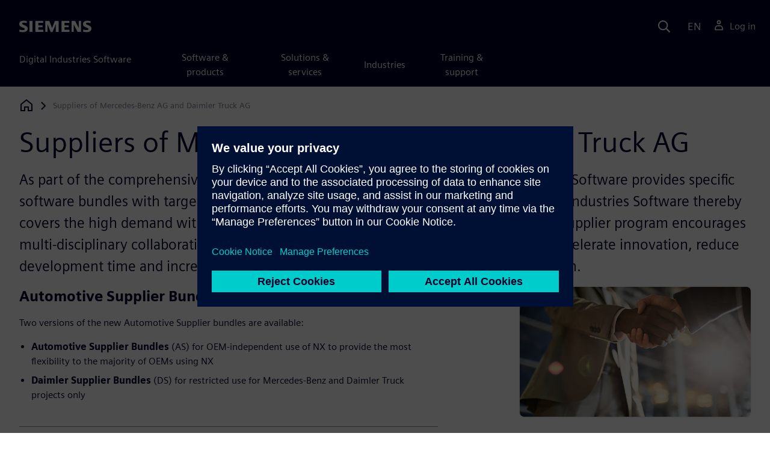

--- FILE ---
content_type: text/html
request_url: https://resources.sw.siemens.com/en-US/daimler-automotive-suppliers/
body_size: 6009
content:
<!doctype html>
<html lang="en">
  <head>
    
    
    
    

    
    

    
    <link rel="preconnect" href="https://static.sw.cdn.siemens.com" /><link rel="dns-prefetch" href="https://static.sw.cdn.siemens.com" /><link rel="preconnect" href="https://images.sw.cdn.siemens.com/" /><link rel="dns-prefetch" href="https://images.sw.cdn.siemens.com/" /><link rel="icon" type="image/svg+xml" href="/img/favicon.svg" /><link rel="alternate icon" href="/img/favicon.ico" /><link rel="stylesheet" href="/styles.css" /><link rel="canonical" href="https://resources.sw.siemens.com/en-US/daimler-automotive-suppliers/" /><link rel="alternate" href="https://resources.sw.siemens.com/en-US/daimler-automotive-suppliers/" hreflang="en" /><link rel="alternate" href="https://resources.sw.siemens.com/zh-CN/daimler-automotive-suppliers/" hreflang="zh" /><link rel="alternate" href="https://resources.sw.siemens.com/cs-CZ/daimler-automotive-suppliers/" hreflang="cs" /><link rel="alternate" href="https://resources.sw.siemens.com/fr-FR/daimler-automotive-suppliers/" hreflang="fr" /><link rel="alternate" href="https://resources.sw.siemens.com/de-DE/daimler-automotive-suppliers/" hreflang="de" /><link rel="alternate" href="https://resources.sw.siemens.com/it-IT/daimler-automotive-suppliers/" hreflang="it" /><link rel="alternate" href="https://resources.sw.siemens.com/ja-JP/daimler-automotive-suppliers/" hreflang="ja" /><link rel="alternate" href="https://resources.sw.siemens.com/ko-KR/daimler-automotive-suppliers/" hreflang="ko" /><link rel="alternate" href="https://resources.sw.siemens.com/pl-PL/daimler-automotive-suppliers/" hreflang="pl" /><link rel="alternate" href="https://resources.sw.siemens.com/pt-BR/daimler-automotive-suppliers/" hreflang="pt" /><link rel="alternate" href="https://resources.sw.siemens.com/es-ES/daimler-automotive-suppliers/" hreflang="es" /><link rel="alternate" href="https://resources.sw.siemens.com/zh-TW/daimler-automotive-suppliers/" hreflang="zh" /><link rel="alternate" href="https://resources.sw.siemens.com/en-US/daimler-automotive-suppliers/" hreflang="x-default" /><meta charSet="utf-8" /><meta http-equiv="x-ua-compatible" content="ie=edge" /><meta name="viewport" content="width=device-width, initial-scale=1, shrink-to-fit=no" /><meta name="description" content="Suppliers of Mercedes-Benz AG and Daimler Truck AG"><meta property="og:type" content="website"><meta property="og:url" content="https://resources.sw.siemens.com/en-US/daimler-automotive-suppliers/"><meta property="og:locale" content="en-US"><meta property="og:title" content="Automotive Supplier Bundles"><meta property="og:description" content="Suppliers of Mercedes-Benz AG and Daimler Truck AG"><meta property="og:site_name" content="Siemens Digital Industries Software"><meta property="og:image" content="https://images.sw.cdn.siemens.com/shared/siemens-opengraph-1200x630.jpg"><meta name="twitter:card" content="summary_large_image"><meta name="twitter:site" content="Siemens Digital Industries Software"><meta name="twitter:title" content="Automotive Supplier Bundles"><meta name="twitter:description" content="Suppliers of Mercedes-Benz AG and Daimler Truck AG"><meta name="twitter:image" content="https://images.sw.cdn.siemens.com/shared/siemens-twitter-1200x600.jpg"><meta name="twitter:creator" content="@sw.siemens.com"><title>Automotive Supplier Bundles | Siemens Software</title>

    <link rel="preload" href="/css/disw.css" as="style" type="text/css"/>
    <link rel="preload" href="https://static.sw.cdn.siemens.com/digitalexperiences/search/1.x/searchHeaderVital.css" as="style" type="text/css"/>
    <link rel="modulepreload" href="https://static.sw.cdn.siemens.com/disw/universal-components/1.x/web/index.js">
    <link rel="preload" href="https://static.sw.cdn.siemens.com/disw/disw-utils/1.x/disw-utils.min.js" as="script" type="text/javascript"/>

    <link rel="stylesheet" type="text/css" href="/css/disw.css"/>
    <link rel='stylesheet' type="text/css" href='https://static.sw.cdn.siemens.com/digitalexperiences/search/1.x/searchHeaderVital.css'/><script src="https://static.sw.cdn.siemens.com/disw/disw-utils/1.x/disw-utils.min.js"></script>

    <script>
      window.disw.init({
          account: {
            authEnv: "prod"
          },
          locales: "en-US,zh-CN,cs-CZ,fr-FR,de-DE,it-IT,ja-JP,ko-KR,pl-PL,pt-BR,es-ES,zh-TW".split(","),
           gtm: { gtmId: 'GTM-NLLSC63' }, 
          
          chat: { env: "prod", pageId: '2hg8qRT0O6VCuyRVXI09w7'},
          breadcrumbs: {
            // whatever is in the pages array will be used by default and appended to the override context when it exists
            pages: [
              {
                label: "Suppliers of Mercedes-Benz AG and Daimler Truck AG",
                url: "/"
              }
            ], // url is not used for the last breadcrumb
            env: "prod"
          }
        });
    </script>
    <!-- Load the universal components module -->
    <script src="https://static.sw.cdn.siemens.com/disw/universal-components/1.x/web/index.js"></script>
    
    
    <script type="module">window.universalComponents.init(["disw-header-v2","disw-footer","disw-live-chat","disw-breadcrumbs","disw-local-nav","disw-video"]);</script>
    
        

      <script defer>
        window.parseQueryString = function () {
          return Object.fromEntries([...new URLSearchParams(window.location.search)]);
        }
       
        const segmentPayload = 
          {"resource_name":"Suppliers of Mercedes-Benz AG and Daimler Truck AG","resource_type":"Contact Form","category":"Contact Form","label":"Suppliers of Mercedes-Benz AG and Daimler Truck AG","org":"Product","resource_id":"2hg8qRT0O6VCuyRVXI09w7","language":"en-US","sfdc_campaign_id":"no_route"}
        
        const checkQueryParam = ((segmentPayload) => {
            const queryParams = window.parseQueryString();
            if (queryParams.spi) {
              try {
                segmentPayload.sap_payer_id = parseInt(queryParams.spi)
               
              } catch (error) {
                console.error(error);
              }
            }
            return segmentPayload;
        });

        const trackView = checkQueryParam(segmentPayload);

        
          analytics.page(undefined, segmentPayload.resource_name);
        

      </script>
    
    
      <script>
          // This script aids the HTML Collateral injected HTML behavior

          var DEBUG = false;
          function setupArticle() {
          // Cache element IDs
          var activeClass = 'active',
              animateScroll = true,
              body,
              header,
              lastId,
              threshold = 50,
              topMenu;
          var getChildrenByTagName = (element, tagName) => {
              var ret = [];
              var collection = element.children;
              for (var idx = 0; idx < collection.length; idx++) {
              var item = collection[idx];
              if (tagName && item.tagName && item.tagName.toLowerCase() !== tagName) continue;
              ret.push(item);
              }
              return ret.length ? ret : undefined;
          };
          var scrollRecursively = (startPos, stopPos, increment = 50, delay = 2) => {
              if (startPos === stopPos) return;
              var inc = startPos < stopPos ? increment : increment * -1;
              var stopAt = Math.abs(stopPos - startPos) < increment ? stopPos : startPos + inc;
              if (DEBUG)
              console.log('scrollRecursively', {
                  startPos,
                  stopPos,
                  stopAt,
                  inc,
                  increment,
                  delay,
                  fromTop: getFromTop()
              });
              window.scrollTo(0, stopAt);
              if (DEBUG)
              console.log('scrollRecursively:done', {
                  startPos,
                  stopPos,
                  stopAt,
                  inc,
                  increment,
                  delay,
                  fromTop: getFromTop()
              });
              if (stopAt !== stopPos)
              setTimeout(() => {
                  scrollRecursively(stopAt, stopPos, increment, delay);
              }, delay);
              return;
          };
          var getHeader = () => {
              var res = document.getElementsByClassName('disw-header');
              if (DEBUG) console.log('getHeader', res);
              if (res.length) return res[0];
          };
          var getHeaderHeight = () => {
              if (header === undefined) header = getHeader();
              return header ? header.offsetHeight : 0;
          };
          var scrollToSectionId = sectionId => {
              if (DEBUG) console.log('scrollToSectionId', { sectionId });
              var section = document.getElementById(sectionId);
              var offsetTop = section.offsetTop;
              var headerHeight = getHeaderHeight();
              var startPos = getFromTop();
              var stopAt = offsetTop - headerHeight;
              if (DEBUG)
              console.log('scrollToSectionId', { headerHeight, startPos, stopAt, offsetTop, window });
              if (animateScroll) scrollRecursively(startPos, stopAt);
              else window.scrollTo(0, stopAt);
              return;
          };
          var getMenuItems = () => {
              var ret = [];
              if (DEBUG) console.log('getMenuItems()');
              if (topMenu === undefined) topMenu = document.getElementById('toc');
              if (DEBUG) console.log({ topMenu });
              var list = getChildrenByTagName(topMenu, 'ul')[0];
              getChildrenByTagName(list, 'li').forEach((li, i) => {
              var listItemId = li.id;
              var a = getChildrenByTagName(li, 'a')[0];
              var sectionId = a.href.split('#').pop();
              var obj = {
                  listItemId,
                  id: a.id,
                  sectionId,
                  clickMenuItem: () => scrollToSectionId(sectionId),
                  isAbove: pos => {
                  var headerHeight = getHeaderHeight();
                  var section = document.getElementById(sectionId);
                  var offsetTop = section.offsetTop;
                  var sectionTop = offsetTop - headerHeight;
                  return sectionTop - threshold <= pos;
                  },
                  setActive: () => document.getElementById(listItemId).classList.add(activeClass),
                  setInactive: () => document.getElementById(listItemId).classList.remove(activeClass)
              };
              if (DEBUG) console.log('getMenuItems', { a, sectionId, obj, window });
              ret.push(obj);
              });
              return ret;
          };
          var getFromTop = () => window.scrollY;
          var getFromBottom = () => {
              var windowTop = window.scrollY; // get the vertical scroll position of the top of the window
              var windowHeight = window.innerHeight; // get the height of the window
              var windowBottom = windowTop + windowHeight;
              if (body === undefined) body = document.getElementsByTagName('body')[0];
              var docBottom = body.scrollHeight;
              var fromBottom = docBottom - windowBottom;
              if (DEBUG)
              console.log('getFromBottom', {
                  windowTop,
                  fromBottom,
                  windowHeight,
                  windowBottom,
                  docBottom,
                  body
              });
              return fromBottom;
          };
          var menuItems = getMenuItems();
          var handleScroll = () => {
              var fromTop = getFromTop();
              var fromBottom = getFromBottom();
              if (DEBUG) console.log('handleScroll', { fromTop, fromBottom, menuItems });
              // Get current scroll item
              var cur =
              fromBottom === 0
                  ? menuItems[menuItems.length - 1]
                  : menuItems.filter(item => item.isAbove(fromTop)).pop();
              if (!cur) cur = menuItems[0];
              if (lastId !== cur.id) {
              lastId = cur.id;
              // Set active/inactive
              menuItems.filter(item => item.id !== cur.id).forEach(item => item.setInactive());
              cur.setActive();
              }
          };
          window.onscroll = handleScroll;
          // bind menuItems[x].clickMenuItem to onclick events for #toc>li>a
          document.addEventListener('click', event => {
              if (DEBUG) console.log('document.onclick', event?.target?.id);
              if (event.target) {
              var menuItem = menuItems.filter(i => i.id === event.target.id).pop();
              if (menuItem) {
                  menuItem.clickMenuItem(event);
                  event.stopPropagation();
              }
              }
          });
          }

          /** 
          * This function is added to the window globally so the fulfillment-center.js 
          * can hook into it to hide the description when the HTML Collateral renders 
          **/
          window['hideResourceDescription'] = function () {
            document.getElementById('resource-description').style.display = "none";          
          }
      </script>
    
  </head>
  <body id="body" class="flex-body "><div id='visionSprite'><script>const ajax = new XMLHttpRequest();ajax.open("GET", "https://static.sw.cdn.siemens.com/icons/icons-vision.svg?v=2", true);ajax.send();ajax.onload = function(e) {const div = document.createElement("div");div.innerHTML = ajax.responseText;document.body.insertBefore(div, document.body.childNodes[0]);}</script></div>
    <!-- Global Header and navigation -->
    
    
    <div class='headerContainer'>
      
    <disw-header-v2
      locales="true"
      account="true"
      cart="false"
      search="true"
      scroll="true"
      theme="dark"
      searchid="disw-header-search"
    ></disw-header-v2>
    
        <div
          class="disw-header-search
          disw-header-search-7
          disw-header-search-8
          disw-header-search-10"
          id="disw-header-search"
          data-locale='en-US'
        ></div>
      
  
    </div>
  

    <div id="react-root"></div>
    
    
    
      <div class="flex-content p-y">
        
          
<disw-local-nav id="disw-local-nav" env="prod"></disw-local-nav>
<disw-breadcrumbs></disw-breadcrumbs>








  <div id="resourceMiscPageComponent">
    
    <is-land on:visible><div id="res-miscpg-heading-container" class="container p-y-md p-md-y-lg res-miscpg-heading"><div class="row m-b pt-3 miscpg-heading"><div class="col-12"><h1 class="heading m-0">Suppliers of Mercedes-Benz AG and Daimler Truck AG</h1><p class="sub-heading text-xl mb-3 pt-3">As part of the comprehensive Automotive Supplier program, Siemens Digital Industries Software provides specific software bundles with targeted functionality for automotive suppliers. Siemens Digital Industries Software thereby covers the high demand within the automotive industry. In addition, the Automotive Supplier program encourages multi-disciplinary collaboration and enables the automotive and supplier industry to accelerate innovation, reduce development time and increase quality through an integrated NX development platform.</p></div></div><div class="row miscpg-heading-content"><div class="heading-content col-md-7 col-xs-12"><h3>Automotive Supplier Bundles</h3><p>Two versions of the new Automotive Supplier bundles are available:</p><ul><li><b>Automotive Supplier Bundles </b>(AS) for OEM-independent use of NX to provide the most flexibility to the majority of OEMs using NX</li><li><b>Daimler Supplier Bundles </b>(DS) for restricted use for Mercedes-Benz and Daimler Truck projects only</li></ul><hr/><h3><b>DS Bundles</b></h3><ul><li><b>For Mercedes-Benz and Daimler Truck projects only</b> <br/>Product Number and Description: DS5010 - Entry, DS50501 - Engineering, DS50511 - Advanced Engineering</li><li><b>No OEM restriction</b><br/>Product Number and Description: AS5010 - Entry, AS50501 - Engineering, and AS50511 - Advanced Engineering</li></ul></div><div class="col-md-1 hidden-sm-down"></div><div class="heading-img col-md-4 col-xs-12"><div class="bg-transparent-lightest raised-xs br-a-md overflow-hidden"><div class="embed-responsive embed-responsive-16by9"><a role="res-miscpg-img-a" id="res-miscpg-img" href="javascript:void(0)" data-testid="imgClick"><picture><source class="img-fluid" srcSet="https://images.sw.cdn.siemens.com/siemens-disw-assets/public/1gg7V36Mc8pBRVqe4vimJy/en-US/contact-daimler-640x360_tcm27-51633.jpg?auto=format%2Ccompress&amp;w=320&amp;fit=max&amp;q=60 320w, https://images.sw.cdn.siemens.com/siemens-disw-assets/public/1gg7V36Mc8pBRVqe4vimJy/en-US/contact-daimler-640x360_tcm27-51633.jpg?auto=format%2Ccompress&amp;w=640&amp;fit=max&amp;q=60 640w, "/><img class="img-fluid" srcSet="https://images.sw.cdn.siemens.com/siemens-disw-assets/public/1gg7V36Mc8pBRVqe4vimJy/en-US/contact-daimler-640x360_tcm27-51633.jpg?auto=format%2Ccompress&amp;w=320&amp;fit=max&amp;q=60 320w, https://images.sw.cdn.siemens.com/siemens-disw-assets/public/1gg7V36Mc8pBRVqe4vimJy/en-US/contact-daimler-640x360_tcm27-51633.jpg?auto=format%2Ccompress&amp;w=640&amp;fit=max&amp;q=60 640w, " src="https://images.sw.cdn.siemens.com/siemens-disw-assets/public/1gg7V36Mc8pBRVqe4vimJy/en-US/contact-daimler-640x360_tcm27-51633.jpg?auto=format,compress&amp;w=900&amp;fit=max&amp;q=60" loading="lazy"/></picture></a></div></div></div></div></div><div id="res-miscpg-body-container" class="res-miscpg-body container py-8"><div class="res-miscpg-fulfillment form row"><div class="col-md-7 col-xs-12"><div id="disw-fulfillment-form"><div class="container contact-form"><div class="col-lg-8 col-12"><div id="fulfillment-center" data-locale="en-US" data-resource="2hg8qRT0O6VCuyRVXI09w7" data-config="{&quot;iv&quot;:&quot;331426329a88a898f827c7a53a863817&quot;,&quot;content&quot;:&quot;[base64]&quot;}"></div></div></div></div></div><div class="col-md-1 hidden-sm-down"></div><div class="body-content col-md-4 col-xs-12"><div class="sticky-parent type-fix"><h3>DS Terms and Conditions</h3><p>DS bundles may be used only for any activities related to Mercedes-Benz and Daimler Truck projects. </p><p>AS bundles offer the same functionality as DS bundles (identical module content); however, they may be used without restrictions. </p><p>Please contact your Account Manager using this contact form. We can help you select the most suited license based on your requirements as well as identify potential upgrade of your existing NX licenses.</p><hr/><h3>Which Automotive Supplier solutions does Siemens Digital Industries Software offer?</h3><ul><li><b>Automotive Supplier Entry Bundle </b>– as comprehensive entry-level, contains creating and manipulating 3D CAD models, including freeform surfaces, PMI, assemblies, sheet metal parts, drawings, rendering, HD3D, and interface capabilities, among others.</li><li><b>Automotive Supplier Engineering Bundle </b>– contains the Entry Bundle functionality and in addition, offers additional modules for comprehensive design in all areas of vehicle design, in particular working with complex assemblies or demanding freeform surfaces.</li><li><b>Automotive Supplier Advanced Engineering Bundle </b>– contains the Engineering Bundle functionality and in addition, offers process-specific special BIW functionality, additional modules for welded assemblies, wiring, routing, and Advanced Simulation for demanding FEM analyses including NX Nastran.</li><li><b>Automotive Supplier Teamcenter Client Bundle </b>– provides a PDM system for NX data based on Teamcenter for supplier in-house engineering data management, including visualization capabilities.</li></ul></div></div></div></div><template data-island><script type="module" src="/lib/helpers/esm/index.module.js"></script><disw-hydrate component="ResourceMiscPage" props='{"heading":"Suppliers of Mercedes-Benz AG and Daimler Truck AG","subHeading":"As part of the comprehensive Automotive Supplier program, Siemens Digital Industries Software provides specific software bundles with targeted functionality for automotive suppliers. Siemens Digital Industries Software thereby covers the high demand within the automotive industry. In addition, the Automotive Supplier program encourages multi-disciplinary collaboration and enables the automotive and supplier industry to accelerate innovation, reduce development time and increase quality through an integrated NX development platform.","headingContent":"<h3>Automotive Supplier Bundles</h3><p>Two versions of the new Automotive Supplier bundles are available:</p><ul><li><b>Automotive Supplier Bundles </b>(AS) for OEM-independent use of NX to provide the most flexibility to the majority of OEMs using NX</li><li><b>Daimler Supplier Bundles </b>(DS) for restricted use for Mercedes-Benz and Daimler Truck projects only</li></ul><hr/><h3><b>DS Bundles</b></h3><ul><li><b>For Mercedes-Benz and Daimler Truck projects only</b> </br>Product Number and Description: DS5010 - Entry, DS50501 - Engineering, DS50511 - Advanced Engineering</li><li><b>No OEM restriction</b></br>Product Number and Description: AS5010 - Entry, AS50501 - Engineering, and AS50511 - Advanced Engineering</li></ul>","imageObject":{"imageUrl":"https://images.sw.cdn.siemens.com/siemens-disw-assets/public/1gg7V36Mc8pBRVqe4vimJy/en-US/contact-daimler-640x360_tcm27-51633.jpg?auto=format,compress&w=900&fit=max&q=60","caption":""},"content":"<h3>DS Terms and Conditions</h3><p>DS bundles may be used only for any activities related to Mercedes-Benz and Daimler Truck projects. </p><p>AS bundles offer the same functionality as DS bundles (identical module content); however, they may be used without restrictions. </p><p>Please contact your Account Manager using this contact form. We can help you select the most suited license based on your requirements as well as identify potential upgrade of your existing NX licenses.</p><hr/><h3>Which Automotive Supplier solutions does Siemens Digital Industries Software offer?</h3><ul><li><b>Automotive Supplier Entry Bundle </b>– as comprehensive entry-level, contains creating and manipulating 3D CAD models, including freeform surfaces, PMI, assemblies, sheet metal parts, drawings, rendering, HD3D, and interface capabilities, among others.</li><li><b>Automotive Supplier Engineering Bundle </b>– contains the Entry Bundle functionality and in addition, offers additional modules for comprehensive design in all areas of vehicle design, in particular working with complex assemblies or demanding freeform surfaces.</li><li><b>Automotive Supplier Advanced Engineering Bundle </b>– contains the Engineering Bundle functionality and in addition, offers process-specific special BIW functionality, additional modules for welded assemblies, wiring, routing, and Advanced Simulation for demanding FEM analyses including NX Nastran.</li><li><b>Automotive Supplier Teamcenter Client Bundle </b>– provides a PDM system for NX data based on Teamcenter for supplier in-house engineering data management, including visualization capabilities.</li></ul>","formData":{"formConfig":{"iv":"331426329a88a898f827c7a53a863817","content":"[base64]"},"resourceId":"2hg8qRT0O6VCuyRVXI09w7","env":"prod","locale":"en-US"},"locale":"en-US"}' container=resourceMiscPageComponent></disw-hydrate></template></is-land>
  </div>












<script>
  window._rmIntegrationPayload ="{&quot;id&quot;:&quot;2hg8qRT0O6VCuyRVXI09w7&quot;,&quot;resourceType&quot;:&quot;Contact Form&quot;,&quot;locale&quot;:&quot;en-US&quot;}"
</script>
<script src="https://static.sw.cdn.siemens.com/digitalexperiences/utility/1.x/vendor.min.js" defer></script><script type="module" src="/js/is-land.js"></script><script src="https://static.sw.cdn.siemens.com/digitalexperiences/search/1.x/searchbox.load.js" defer></script><script>
        function breadCrumbContext() {
            const breadCrumbContextInputData = {
                'page': '2hg8qRT0O6VCuyRVXI09w7',
                'site': 'resources',
                'locale': 'en-US'
            }

            // make call to addContextToLinks for passing breadcrumb context. 
            if (typeof disw !== 'undefined' && disw.context && disw.context.addContextToLinks) {
                disw.context.addContextToLinks(breadCrumbContextInputData, 'bc');
            }
        }
        
        function domObserverCallback(mutations) {  
            mutations.forEach(function(mutation) {
                if ((mutation.type === 'childList' && mutation.addedNodes.length != 0) || (mutation.type === 'characterData')) {
                    breadCrumbContext();
                }
            });
        }
 
        const observer = new MutationObserver(domObserverCallback);

        let options = {
            childList: true,
            attributes: true,
            characterData: true,
            subtree: true,
            attributeOldValue: true,
            characterDataOldValue: true
        };

        observer.observe(document, options)

        breadCrumbContext();
  </script><script type="module" src="/siteScripts/analyticsEventBinder.js"></script>

        
      </div>
    

    
    
      <disw-footer slug="global-footer" theme="dark"></disw-footer>
    

    
    <div id="disw-modal" class="modal modal-lg" modal-aria-hidden="true"></div> 
    <script type="text/javascript" src="https://static.sw.cdn.siemens.com/enumerated-resources/0.x/enumerated-resources.min.js" defer=""></script>

    
    <disw-live-chat />
  </body>
</html>



--- FILE ---
content_type: application/javascript
request_url: https://prod.ste.dc.siemens.com/ste/dnbdata/ste_dnbdata.aspx?fct=ste.cd_callback&rnd=979619805
body_size: 197
content:
ste.cd_callback({"id":"n/a","ttq":141,"error":"HTTP 429: {\"transactionDetail\":{\"transactionID\":\"aec82767-b33a-4b85-86fe-a1ee7406ab3a1043810\",\"transactionTimestamp\":\"2026-01-22T17:15:49.165Z\",\"inLanguage\":\"en-US\",\"productVersion\":null,\"productID\":\"WEBID_IPDUNS_STD\"},\"inquiryDetail\":{\"ipAddress\":\"3.145.170.191\"},\"result\":{\"errorMessage\":\"Too Many Requests\",\"errorCode\":\"00047\",\"actionStatus\":\"429\"}}","timing":{"total":141,"cache":4,"api":0}});

--- FILE ---
content_type: text/javascript
request_url: https://resources.sw.siemens.com/lib/helpers/esm/ResourceMiscPage.js
body_size: 1522
content:
import{s as e,a as t,I as n,r as l,$ as i,a0 as a,d as s}from"./index.module.js";import r from"./ContactForm.js";e(".type-fix p + p {\n  margin-top: var(--spacer-type);\n}\n\n.res-miscpg-fulfillment #disw-fulfillment-form .container.contact-form .col-lg-8.col-12 {\n  width: 100% !important;\n}\n.res-miscpg-fulfillment #disw-fulfillment-form a.button-text {\n  color: var(--link-color);\n  text-decoration: underline;\n}\n.res-miscpg-fulfillment #disw-fulfillment-form a.button-text:hover {\n  text-decoration: none;\n}");const c="https://static.sw.cdn.siemens.com/fulfillment-center/next/fulfillment-center.min.js",m="https://static.sw.cdn.siemens.com/fulfillment-center/0.x/fulfillment-center.min.js",o=e=>{var s,o,d,g,u,p;let{heading:f,subHeading:v,headingContent:h,imageObject:E,content:b,formData:y,relatedLinksOnTop:N,relatedLinksHeading:x,relatedLinksSubheading:w}=e;const k=E,C=(null==k?void 0:k.imageUrl)||(null==k||null===(s=k.image)||void 0===s?void 0:s.url)||(null==k?void 0:k.image),T=C?(null==k||null===(o=k.image)||void 0===o?void 0:o.caption)||(null==k?void 0:k.caption):"",O=C&&t.createElement("div",{className:"bg-transparent-lightest raised-xs br-a-md overflow-hidden"},t.createElement("div",{className:"embed-responsive embed-responsive-16by9"},t.createElement("a",{role:"res-miscpg-img-a",id:"res-miscpg-img",href:"javascript:void(0)",onClick:e=>{const t=window.innerWidth>991?52:0;let n=0,l=0,i=0,a=0;try{l=document.getElementById("res-miscpg-heading-container").getBoundingClientRect().height,n=document.getElementsByClassName("disw-breadcrumb")[0].getBoundingClientRect().height}catch(e){}try{const e=N?document.getElementById("relatedLinksOnTop"):null;i=e?e.getBoundingClientRect().height:0}catch(e){}try{const e=N?document.getElementById("relatedLinksOnTopHead"):null;a=e?e.getBoundingClientRect().height:0}catch(e){}const s=t+l+n+i+a;window.scrollTo(window.screenX,s)},"data-testid":"imgClick"},t.createElement(n,{className:"img-fluid",url:C,alt:(null==k?void 0:k.imageAlt)||(null==k||null===(d=k.image)||void 0===d?void 0:d.alt),title:(null==k?void 0:k.imageTitle)||(null==k||null===(g=k.image)||void 0===g?void 0:g.title)}))),T&&t.createElement("figcaption",{className:"imgcap py-sm-2 px-3 text-sm text-grey-dark"},T)),L="dev"===(null!==(u=null==y?void 0:y.env)&&void 0!==u?u:"qa")?c:m;l.useEffect((()=>{const e=document.createElement("script");return e.src=L,e.id="fulfillment-center-script",document.body.appendChild(e),()=>{document.body.removeChild(e)}}));const j=l.useMemo((()=>t.createElement("div",{id:"disw-fulfillment-form"},t.createElement(r,{env:null==y?void 0:y.env,locale:null==y?void 0:y.locale,resourceId:null==y?void 0:y.resourceId,formConfig:null==y?void 0:y.formConfig}))),[y]),H=Array.isArray(N)&&N.length>0,B=H&&(x||w)?t.createElement("div",{id:"relatedLinksOnTopHead",className:"container relatedLinksOnTopHead",role:"complementary","aria-labelledby":"solutionsHdr"},t.createElement("div",{className:"row"},t.createElement("div",{className:"col-12"},x&&t.createElement("h2",{className:"heading header-focus text-xxl mb-5",id:"solutionsHdr"},t.createElement("span",null,x)),w&&t.createElement("p",{className:"subheading"},w)))):"";return t.createElement(t.Fragment,null,t.createElement("div",{id:"res-miscpg-heading-container",className:"container p-y-md p-md-y-lg res-miscpg-heading"},t.createElement("div",{className:"row m-b pt-3 miscpg-heading"},t.createElement("div",{className:"col-12"},t.createElement("h1",{className:"heading m-0"},f),v?t.createElement("p",{className:"sub-heading text-xl mb-3 pt-3"},v):t.createElement("p",{className:"mb-3 pt-3"}))),t.createElement("div",{className:"row miscpg-heading-content"},t.createElement("div",{className:"heading-content col-md-7 col-xs-12"},h&&t.createElement(i,{richText:h})),t.createElement("div",{className:"col-md-1 hidden-sm-down"}),t.createElement("div",{className:"heading-img col-md-4 col-xs-12"},O))),H&&t.createElement(t.Fragment,null,B,t.createElement(a,{cards:N,cardsPerRow:2,id:"relatedLinksOnTop",className:"relatedLinksOnTop"})),t.createElement("div",{id:"res-miscpg-body-container",className:"res-miscpg-body container py-8"},t.createElement("div",{className:"res-miscpg-fulfillment form row"},t.createElement("div",{className:"col-md-7 col-xs-12"},(null==y||null===(p=y.formConfig)||void 0===p?void 0:p.content)&&j),t.createElement("div",{className:"col-md-1 hidden-sm-down"}),t.createElement("div",{className:"body-content col-md-4 col-xs-12"},t.createElement("div",{className:"sticky-parent type-fix"},t.createElement(i,{richText:b}))))))};o.propTypes={heading:s.string.isRequired,subHeading:s.string,headingContent:s.oneOfType([s.string,s.object]),imageObject:s.shape({imageUrl:s.string,imageAlt:s.string,caption:s.string}),content:s.oneOfType([s.string,s.object]),formData:s.shape({formConfig:s.shape({iv:s.string,content:s.string}).isRequired,env:s.string,locale:s.string,resourceId:s.string}),relatedLinksOnTop:s.arrayOf(s.object),relatedLinksHeading:s.string,relatedLinksSubheading:s.string},o.defaultProps={heading:"Resource Misc Page"};export{o as default};
